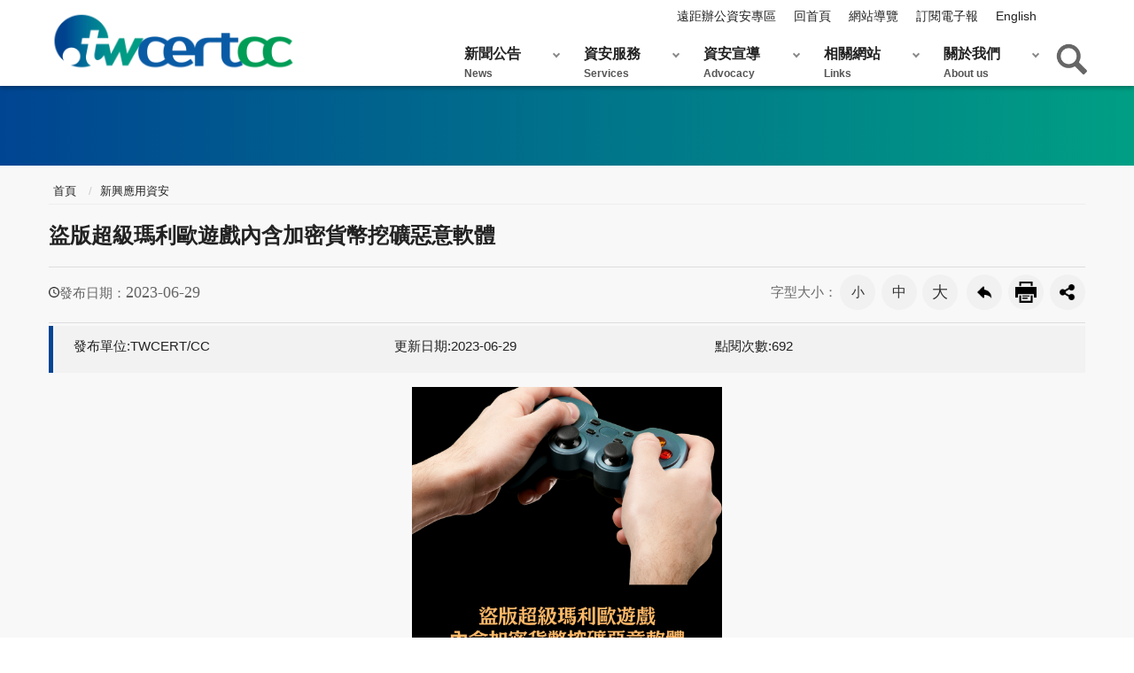

--- FILE ---
content_type: text/html; charset=utf-8
request_url: https://www.twcert.org.tw/newepaper/cp-146-7208-448ee-3.html
body_size: 25057
content:
<!DOCTYPE html><html lang="zh-Hant" class="no-js">
  <head>
    <meta http-equiv="Content-Type" content="text/html; charset=utf-8">
    <meta http-equiv="X-UA-Compatible" content="IE=edge" charset="utf-8">
    <meta name="viewport" content="width=device-width, initial-scale=1"><link title="Dublin Core" href="http://www.gov.tw/schema/dc/" rel="govtwsimpledc.xsd" /><meta name="DC.Title" content="盜版超級瑪利歐遊戲內含加密貨幣挖礦惡意軟體" /><meta name="DC.Subject" content="盜版超級瑪利歐遊戲內含加密貨幣挖礦惡意軟體" /><meta name="DC.Creator" content="台灣電腦網路危機處理暨協調中心" /><meta name="DC.Publisher" content="台灣電腦網路危機處理暨協調中心" /><meta name="DC.Date" content="2023-06-29" /><meta name="DC.Identifier" content="" /><meta name="DC.Type" content="文字" /><meta name="DC.Description" content="資安廠商 Cyble 近日發表資安研究報告，指出該公司旗下的資安研究人員於最近發現一個早在 2" /><meta name="DC.Contributor" content="台灣電腦網路危機處理暨協調中心" /><meta name="DC.Format" content="Text" /><meta name="DC.Relation" content="" /><meta name="DC.Source" content="台灣電腦網路危機處理暨協調中心" /><meta name="DC.Language" content="中文" /><meta name="DC.coverage.t.min" content="2023-06-29" /><meta name="DC.coverage.t.max" content="" /><meta name="DC.Rights" content="台灣電腦網路危機處理暨協調中心" /><meta name="Category.Theme" content="900" /><meta name="Category.Cake" content="E00" /><meta name="Category.Service" content="I00" /><meta name="Keywords" content="盜版超級瑪利歐遊戲內含加密貨幣挖礦惡意軟體" /><title>TWCERT-電子報-新興應用資安-盜版超級瑪利歐遊戲內含加密貨幣挖礦惡意軟體</title><script src="/Styles/Unit003/js/jquery-3.5.1.min.js"></script>
		<!-- HTML5 Shim and Respond.js IE8 support of HTML5 elements and media queries -->
		<!-- WARNING: Respond.js doesn't work if you view the page via file:// -->
		<!--[if lt IE 9]>
			<script src="https://oss.maxcdn.com/libs/html5shiv/3.7.0/html5shiv.js"></script>
			<script src="https://oss.maxcdn.com/libs/respond.js/1.4.2/respond.min.js"></script>
		<![endif]-->
		<link rel="stylesheet" type="text/css" href="/Styles/Unit003/vendor/slick/slick.css">
    <link rel="stylesheet" type="text/css" href="/Styles/Unit003/vendor/slick/slick-theme.css">
    <link rel="stylesheet" type="text/css" href="/Styles/Unit003/css/animate.css">
    <link rel="stylesheet" type="text/css" href="/Styles/Unit003/css/hyui.css">
  </head>
  <body><a class="goCenter" href="#aC" tabindex="1">按 Enter 到主內容區</a><div class="wrapper"><header class="header"><div class="container"><a class="accesskey" href="#aU" id="aU" accesskey="U" tabindex="2" title="TWCERT-電子報">:::</a><nav class="navigation"><ul>
              <li><a href="/tw/lp-142-1.html" title="遠距辦公資安專區">遠距辦公資安專區</a></li>
              <li><a href="/tw/mp-1.html" title="回首頁">回首頁</a></li>
              <li><a href="/tw/sitemap-1.html" title="網站導覽">網站導覽</a></li>
              <li><a href="/tw/sp-epap-subform-1.html" title="訂閱電子報">訂閱電子報</a></li>
              <li><a href="/en/mp-2.html" title="English">English</a></li>
            </ul></nav><h1><a href="/tw/mp-1.html" title="TWCERT-電子報"><img src="/Styles/Unit003/images/logo.png" alt="TWCERT-電子報"></a></h1>
          <div class="search">
            <div class="form_inline" action="sp-search-3.html">
              <div class="form_grp"><label for="Query">Search:</label><input name="Query" id="Query" type="text" placeholder="請輸入文字" accesskey="S"><input name="btnSearch" id="btnSearch" type="submit" value="查詢"></div>
              <div class="btn_grp"><input id="btn_Advanced" name="btn_Advanced" type="submit" value="進階查詢" title="進階查詢(另開新視窗)" onclick="javascript:window.open('https://www.google.com.tw/advanced_search?as_sitesearch=www.twcert.org.tw');" onkeypress="javascript:window.open('https://www.google.com.tw/advanced_search?as_sitesearch=www.twcert.org.tw');"><script>
						$("#btn_Advanced").keypress(function (e) {
							if( e.which == 13) {
								$("#btn_Advanced").click();
							}
						});
					</script></div>
            </div>
            <div class="keywordHot">
              <ul>
                <li><a id="keywordHot_1" href="javascript:search($('#keywordHot_1').text());" title="資安通報">資安通報</a></li>
                <li><a id="keywordHot_2" href="javascript:search($('#keywordHot_2').text());" title="Wannacry">Wannacry</a></li>
                <li><a id="keywordHot_3" href="javascript:search($('#keywordHot_3').text());" title="駭客">駭客</a></li>
                <li><a id="keywordHot_4" href="javascript:search($('#keywordHot_4').text());" title="勒索">勒索</a></li>
                <li><a id="keywordHot_5" href="javascript:search($('#keywordHot_5').text());" title="手機">手機</a></li>
              </ul>
            </div>
          </div><script>
			function search(value){
				window.location.href = "sp-search-3.html?Query=" + encodeURIComponent(value) + "#gsc.tab=0&gsc.q=" + encodeURIComponent(value) + "&gsc.sort=date";
			};
			$(".icon-search").click(function(){
				//alert('run2');
				if($("#Query").val() != ""){
					search($("#Query").val());
				}
			});
			$("#btnSearch").click(function(){
				//alert('run');
				if($("#Query").val() != ""){
					search($("#Query").val());
				}
			});
			$("#Query").keypress(function (e) {
				if( e.which == 13) {
					e.preventDefault();
					$(".icon-search").click();
				}
			});
			$("#qStr").click(function (e) {
				if( $(this).val()=="全站搜尋") {
					$(this).val("");
				}
			});
		</script><noscript>您的瀏覽器不支援JavaScript語法，JavaScript語法並不影響內容的陳述。您可使用按鍵盤上的Ctrl鍵+ (+)鍵放大/(-)鍵縮小來改變字型大小；回到上一頁可使用瀏覽器提供的 Alt+左方向鍵(←) 快速鍵功能；列印可使用瀏覽器提供的(Ctrl+P)功能。您的瀏覽器，不支援script語法，若您的瀏覽器無法支援請點選此超連結 <a title="Sitemap" href="sitemap-3.html">Sitemap</a></noscript><nav class="menu"><ul>
              <li><a href="/tw/np-1-1.html" title="新聞公告">新聞公告<span>News</span></a><ul>
                  <li><a href="/tw/lp-103-1.html" title="公告事項">公告事項</a></li>
                  <li><a href="/tw/lp-104-1.html" title="資安新聞">資安新聞</a></li>
                  <li><a href="/tw/lp-105-1.html" title="資安活動">資安活動</a></li>
                  <li><a href="/tw/lp-106-1.html" title="電子報">電子報</a></li>
                </ul>
              </li>
              <li><a href="/tw/np-7-1.html" title="資安服務">資安服務<span>Services</span></a><ul>
                  <li><a href="/tw/np-107-1.html" title="資安通報">資安通報</a><ul>
                      <li><a href="/tw/sp-geno-guide-1.html" title="一般資安通報">一般資安通報</a></li>
                    </ul>
                  </li>
                  <li><a href="/tw/np-113-1.html" title="資安聯盟">資安聯盟</a><ul>
                      <li><a href="/tw/np-158-1.html" title="資安聯盟簡介">資安聯盟簡介</a></li>
                      <li><a href="/tw/np-114-1.html" title="資安聯盟規章與會員申請(含異動)">資安聯盟規章與會員申請(含異動)</a></li>
                    </ul>
                  </li>
                  <li><a href="/tw/np-131-1.html" title="台灣漏洞揭露平台 (TVN)">台灣漏洞揭露平台 (TVN)</a><ul>
                      <li><a href="/tw/lp-132-1.html" title="TVN (Taiwan Vulnerability Note) 漏洞公告">TVN (Taiwan Vulnerability Note) 漏洞公告</a></li>
                      <li><a href="https://www.twcert.org.tw/tw/cp-103-2924-7b930-1.html" title="漏洞揭露政策">漏洞揭露政策</a></li>
                      <li><a href="https://www.twcert.org.tw/tw/sp-cve-declare-1.html" title="漏洞通報">漏洞通報</a></li>
                    </ul>
                  </li>
                  <li><a target="_blank" href="https://viruscheck.tw" title="惡意檔案檢測服務 (Virus Check)(另開新視窗)">惡意檔案檢測服務 (Virus Check)</a></li>
                  <li><a href="/tw/np-127-1.html" title="網路釣魚通報 (Phishing Check)">網路釣魚通報 (Phishing Check)</a><ul>
                      <li><a href="https://phishingcheck.tw/report" title="網路釣魚通報">網路釣魚通報</a></li>
                    </ul>
                  </li>
                  <li><a href="/tw/np-172-1.html" title="漏洞獵捕計畫 (Bug Bounty)">漏洞獵捕計畫 (Bug Bounty)</a><ul>
                      <li><a href="/tw/np-173-1.html" title="活動總覽">活動總覽</a></li>
                      <li><a href="/tw/np-174-1.html" title="測試標的與獎金">測試標的與獎金</a></li>
                      <li><a href="/tw/np-176-1.html" title="名人堂">名人堂</a></li>
                    </ul>
                  </li>
                </ul>
              </li>
              <li><a href="/tw/np-12-1.html" title="資安宣導">資安宣導<span>Advocacy</span></a><ul>
                  <li><a href="https://antiransom.tw/" title="勒索軟體威脅防護專區">勒索軟體威脅防護專區</a></li>
                  <li><a href="/tw/np-167-1.html" title="軟硬體漏洞警訊">軟硬體漏洞警訊</a><ul>
                      <li><a href="/tw/lp-168-1.html" title="漏洞警示">漏洞警示</a></li>
                      <li><a href="/tw/lp-169-1.html" title="漏洞警訊公告">漏洞警訊公告</a></li>
                    </ul>
                  </li>
                  <li><a href="https://www.twcert.org.tw/tw/lp-142-1.html" title="遠距辦公資安專區">遠距辦公資安專區</a></li>
                  <li><a href="/tw/lp-160-1.html" title="企業資安事件應變處理指南">企業資安事件應變處理指南</a></li>
                  <li><a href="/tw/lp-157-1.html" title="威脅分析報告">威脅分析報告</a></li>
                  <li><a href="/tw/lp-14-1.html" title="資安小知識">資安小知識</a></li>
                  <li><a href="/tw/lp-15-1.html" title="資訊安全宣導">資訊安全宣導</a></li>
                  <li><a href="/tw/lp-17-1.html" title="資安宣導影音">資安宣導影音</a></li>
                  <li><a href="/tw/lp-13-1.html" title="公開文件">公開文件</a></li>
                </ul>
              </li>
              <li><a href="/tw/np-19-1.html" title="相關網站">相關網站<span>Links</span></a><ul>
                  <li><a href="/tw/lp-20-1.html" title="國內資安組織">國內資安組織</a></li>
                  <li><a href="/tw/lp-21-1.html" title="國際資安組織">國際資安組織</a></li>
                  <li><a href="/tw/lp-22-1.html" title="網路資源">網路資源</a></li>
                </ul>
              </li>
              <li><a href="/tw/np-23-1.html" title="關於我們">關於我們<span>About us</span></a><ul>
                  <li><a href="/tw/np-24-1.html" title="中心簡介">中心簡介</a></li>
                  <li><a href="/tw/np-25-1.html" title="活動紀事">活動紀事</a><ul>
                      <li><a href="https://activity.twcert.org.tw/" title="歷年年會活動網站">歷年年會活動網站</a></li>
                      <li><a href="/tw/lp-155-1.html" title="活動花絮">活動花絮</a></li>
                    </ul>
                  </li>
                  <li><a href="/tw/np-26-1.html" title="PGP KEY">PGP KEY</a></li>
                  <li><a href="/tw/np-28-1.html" title="聯絡我們">聯絡我們</a></li>
                  <li><a href="/tw/lp-122-1.html" title="合作夥伴">合作夥伴</a></li>
                </ul>
              </li>
            </ul></nav></div></header><div id="center" class="main innerpage"><a class="accesskey" href="#aC" id="aC" accesskey="C" title="主要內容區">:::</a><div class="innerpage_img"></div><div class="container">
          <div class="breadcrumb">
            <ul>
              <li><a title="首頁" href="/tw/mp-1.html">首頁</a></li>
              <li><a title="新興應用資安" href="np-146-3.html">新興應用資安</a></li>
            </ul>
          </div>
          <h2 class="title">盜版超級瑪利歐遊戲內含加密貨幣挖礦惡意軟體</h2>
          <div class="function_panel">
            <div class="publish_time"><span>發布日期：</span><time>2023-06-29</time></div>
            <div class="font_size"><span>字型大小：</span><ul>
                <li><a href="#" title="小字級" class="small">小</a></li>
                <li><a href="#" title="中字級" class="medium">中</a></li>
                <li><a href="#" title="大字級" class="large">大</a></li>
              </ul>
            </div>
            <div class="function">
              <ul>
                <li class="back"><a href="javascript:history.back()">回上一頁</a></li>
                <li class="print"><a href="javascript:window.print();">友善列印</a></li>
              </ul>
            </div>
            <div class="share"><script>
			function FBShare(link) {
				window.open("http://www.facebook.com/sharer.php?u=" + encodeURIComponent(link) + "&t=" + encodeURIComponent(document.title) ,'FBLIKE',config='height=500,width=500');
			}
			function TwitterShare(link) {
				window.open("https://twitter.com/home?status=" + encodeURIComponent(link) ,'Twitter',config='height=500,width=500');
			}
			function PlurkShare(link) {
				window.open("http://www.plurk.com/?qualifier=shares&status=" + encodeURIComponent(link)  ,'Plurk',config='height=600,width=600');
			}
			function LineShare(link) {
				window.open("http://line.naver.jp/R/msg/text/" + encodeURIComponent(document.title) + " :: " + encodeURIComponent(link) ,'Line',config='height=500,width=500');
			}
			function CpShare(link) {
				window.location.href = link.replace("cp-", "sp-forward-");
			}
		</script><ul>
                <li><a href="javascript:FBShare($(location).attr('href'));" title="Facebook(另開新視窗)"><img src="/Styles/Unit003/images/basic/icon_facebook.png" alt="facebook"></a></li>
                <li><a href="javascript:TwitterShare($(location).attr('href'));" title="Twitter(另開新視窗)"><img src="/Styles/Unit003/images/basic/icon_twitter.png" alt="twitter"></a></li>
                <li><a href="javascript:LineShare($(location).attr('href'));" title="Line(另開新視窗)"><img src="/Styles/Unit003/images/basic/icon_line.png" alt="line"></a></li>
              </ul>
            </div>
          </div><section class="cp"><ul class="info">
              <li>發布單位:TWCERT/CC</li>
              <li>更新日期:2023-06-29</li>
              <li>點閱次數:692</li>
            </ul><img class="float_center" src="/Public/Images/202306/649230629175901ce6.png" alt="盜版超級瑪利歐遊戲內含加密貨幣挖礦惡意軟體 twcertcc"><p>資安廠商 Cyble 近日發表資安研究報告，指出該公司旗下的資安研究人員於最近發現一個早在 2003 年就推出的知名老遊戲 Super Mario 3：Mario Forever，近來遭到駭侵者在其安裝程式中植入後門惡意軟體，用於駭侵攻擊之用。<br />
<br />
Super Mario 3：Mario Forever 雖然早在 2003 年就在 Windows 平台上推出，但該遊戲的開發廠商 Buziol Games 最近將這個遊戲翻新，推出了新版本，更新遊戲畫面和音效，因此又引發一股熱潮。<br />
<br />
Cyble 的資安研究人員指出，駭侵者在多個遊戲相關討論區、社群平台中的社團或各式網路廣告「推廣」這個含有惡意軟體的遊戲，以吸引玩家安裝遊玩。<br />
<br />
由 Cyble 資安研究人員截獲的惡意版本 Super Mario 3：Mario Forever，是內含 3 個可執行檔的壓縮檔；除了主程式 super-mario-forever-v720e.exe 是沒有問題的遊戲檔案之外，另兩個分別名為 java.exe 和 atom.exe 的檔案，都含有惡意程式碼。<br />
<br />
其中 java.exe 內含的是專門用來挖掘 Monero 加密貨幣的 XMR 惡意軟體；而 atom.exe 則內含一個名為 SupremeBot 的惡意軟體，除了會自我隱藏外，還會從控制伺服器中下載額外的惡意軟體 Umbral Stealer。<br />
<br />
Umbral Stealer 是自 2023 年 4 月起出現在 GitHub 上的開源 C# 資訊竊取惡意軟體，會竊取受害電腦中瀏覽器內儲存的密碼、cookie、工作階段 token、加密貨幣錢包、Discord、Minecraft、Roblox、Telegram 等熱門網站與遊戲的登入認證 token。<br />
<br />
建議遊戲愛好者應避免從不明管道下載安裝任何遊戲軟體，對於以「破解版」、「免費暢玩」、「註冊機」為號召的程式更需提高警覺。</p></section><div class="web_link">
            <h3>相關連結</h3>
            <ol>
              <li><a target="_blank" title="Trojanized Super Mario Game Installer Spreads SupremeBot Malware(另開新視窗)" href="https://blog.cyble.com/2023/06/23/trojanized-super-mario-game-installer-spreads-supremebot-malware/">Trojanized Super Mario Game Installer Spreads SupremeBot Malware</a></li>
              <li><a target="_blank" title="Trojanized Super Mario game used to install Windows malware(另開新視窗)" href="https://www.bleepingcomputer.com/news/security/trojanized-super-mario-game-used-to-install-windows-malware/">Trojanized Super Mario game used to install Windows malware</a></li>
            </ol>
          </div>
        </div>
      </div><footer><section class="fatfooter"><div class="container"><button type="button" name="展開/OPEN" class="btn btn-fatfooter close">展開/OPEN</button><nav><ul>
                <li><a href="/tw/np-1-1.html" title="新聞公告">新聞公告<span>News</span></a><ul>
                    <li><a href="/tw/lp-103-1.html" title="公告事項">公告事項</a></li>
                    <li><a href="/tw/lp-104-1.html" title="資安新聞">資安新聞</a></li>
                    <li><a href="/tw/lp-105-1.html" title="資安活動">資安活動</a></li>
                    <li><a href="/tw/lp-106-1.html" title="電子報">電子報</a></li>
                  </ul>
                </li>
                <li><a href="/tw/np-7-1.html" title="資安服務">資安服務<span>Services</span></a><ul>
                    <li><a href="/tw/np-107-1.html" title="資安通報">資安通報</a></li>
                    <li><a href="/tw/np-113-1.html" title="資安聯盟">資安聯盟</a></li>
                    <li><a href="/tw/np-131-1.html" title="台灣漏洞揭露平台 (TVN)">台灣漏洞揭露平台 (TVN)</a></li>
                    <li><a target="_blank" href="https://viruscheck.tw" title="惡意檔案檢測服務 (Virus Check)">惡意檔案檢測服務 (Virus Check)</a></li>
                    <li><a href="/tw/np-127-1.html" title="網路釣魚通報 (Phishing Check)">網路釣魚通報 (Phishing Check)</a></li>
                  </ul>
                </li>
                <li><a href="/tw/np-12-1.html" title="資安宣導">資安宣導<span>Advocacy</span></a><ul>
                    <li><a href="https://antiransom.tw/" title="勒索軟體威脅防護專區">勒索軟體威脅防護專區</a></li>
                    <li><a href="/tw/np-167-1.html" title="軟硬體漏洞警訊">軟硬體漏洞警訊</a></li>
                    <li><a href="https://www.twcert.org.tw/tw/lp-142-1.html" title="遠距辦公資安專區">遠距辦公資安專區</a></li>
                    <li><a href="/tw/lp-160-1.html" title="企業資安事件應變處理指南">企業資安事件應變處理指南</a></li>
                    <li><a href="/tw/lp-157-1.html" title="威脅分析報告">威脅分析報告</a></li>
                    <li><a href="/tw/lp-14-1.html" title="資安小知識">資安小知識</a></li>
                    <li><a href="/tw/lp-15-1.html" title="資訊安全宣導">資訊安全宣導</a></li>
                    <li><a href="/tw/lp-17-1.html" title="資安宣導影音">資安宣導影音</a></li>
                    <li><a href="/tw/lp-13-1.html" title="公開文件">公開文件</a></li>
                  </ul>
                </li>
                <li><a href="/tw/np-19-1.html" title="相關網站">相關網站<span>Links</span></a><ul>
                    <li><a href="/tw/lp-20-1.html" title="國內資安組織">國內資安組織</a></li>
                    <li><a href="/tw/lp-21-1.html" title="國際資安組織">國際資安組織</a></li>
                    <li><a href="/tw/lp-22-1.html" title="網路資源">網路資源</a></li>
                  </ul>
                </li>
                <li><a href="/tw/np-23-1.html" title="關於我們">關於我們<span>About us</span></a><ul>
                    <li><a href="/tw/np-24-1.html" title="中心簡介">中心簡介</a></li>
                    <li><a href="/tw/np-25-1.html" title="活動紀事">活動紀事</a></li>
                    <li><a href="/tw/np-26-1.html" title="PGP KEY">PGP KEY</a></li>
                    <li><a href="/tw/np-28-1.html" title="聯絡我們">聯絡我們</a></li>
                    <li><a href="/tw/lp-122-1.html" title="合作夥伴">合作夥伴</a></li>
                  </ul>
                </li>
              </ul></nav></div></section><div class="container"><div><img alt="" src="/Styles/Unit001/images/icon_mail.png"><div>E-mail</div><ul>	<li>TWCERT/CC服務信箱：<br>cert_service(at)cert.org.tw</li>	<li>企業資安事件通報信箱：<br>int_report(at)cert.org.tw</li>	<li>CVE通報信箱：<br>cve(at)cert.org.tw</li></ul></div><div><img alt="" src="/Styles/Unit001/images/icon_key.png"><div>PGP KEY</div><ul>	<li>TWCERT/CC PGP Public Key</li>	<li>Key ID : 0x1E9D1F1B</li></ul></div><hr>
          <div class="footer_info">
            <ul class="footer_share">
              <li><a target="_blank" href="https://www.facebook.com/twcertcc/" title="Facebook(另開新視窗)"><img class="cover" src="/Public/Images/201903/6321903281337d7bcc_t.png" alt="icon_facebook"></a></li>
              <li><a target="_blank" href="https://www.youtube.com/channel/UCciZUJ_GR_LqXdQzdRV3dGw/videos?disable_polymer=1" title="Youtube(另開新視窗)"><img class="cover" src="/Public/Images/201903/92919032813395651b_t.png" alt="icon_youtube"></a></li>
              <li><a target="_blank" href="https://www.instagram.com/twcertcc/" title="Instagram(另開新視窗)"><img class="cover" src="/Public/Images/201903/351190328134087f39_t.png" alt="icon_instagram"></a></li>
              <li><a href="/newepaper/cp-40-2835-507dc-3.html" title="RSS訂閱說明"><img class="cover" src="/Public/Images/201907/71119071217056d661_t.png" alt="rss"></a></li>
            </ul>
            <ul class="footer_link">
              <li><a href="/newepaper/cp-39-471-d52f1-3.html" title="隱私權及安全政策">隱私權及安全政策</a></li>
              <li><a href="/newepaper/cp-39-470-19dcd-3.html" title="使用說明">使用說明</a></li>
            </ul><p class="Copyright">Copyright © TWCERT/CC 台灣電腦網路危機處理暨協調中心 1998-2025</p><p>最佳瀏覽解析度為1024x768以上<br> </p><p style="text-align: right;"> </p><span class="update">更新日期：<em>2026-01-29</em></span><span class="counter">累計瀏覽人次：<em>4994479</em></span></div>
          <div class="footer_icon"><a href="/tw/mp-1.html"><img class="cover" alt="" src="/Public/Images/201903/1381903221505fd5de_t.png">TWCERT/CC台灣電腦網路危機處理暨協調中心</a><a target="_blank" href="https://accessibility.moda.gov.tw/Applications/Detail?category=20230330092023" title="無障礙標章(另開新視窗)"><img class="cover" src="/Public/Images/202004/13920042114520218f_t.png" alt="通過AA無障礙網頁檢測"></a><a href="/newepaper/cp-41-6626-3e3f1-3.html"><img class="cover" alt="" src="/Public/Images/202210/7252210201413f73e7_t.PNG">TLP</a></div>
        </div></footer></div><a href="#aU" class="scrollToTop" title="回頁首">回頁首</a><script src="/Styles/Unit003/vendor/jquery.easing.min.js"></script><script src="/Styles/Unit003/vendor/slick/slick.js"></script><script src="/Styles/Unit003/vendor/slick/slick-lightbox.js"></script><script src="/Styles/Unit003/vendor/lazyload/lazyload.min.js"></script><script src="/Styles/Unit003/js/hyui.js"></script><script src="/Styles/Unit003/js/customize.js"></script><script src="/Styles/Unit003/vendor/wow/wow.min.js"></script><script>
			new WOW().init();
		</script></body>
</html>

--- FILE ---
content_type: application/javascript
request_url: https://www.twcert.org.tw/Styles/Unit003/js/hyui.js
body_size: 29611
content:
$(function() {
    /*-----------------------------------*/
    ///////////// fix iOS bug /////////////
    /*-----------------------------------*/
    document.documentElement.addEventListener('gesturestart', function(event) {
        event.preventDefault();
    }, false);
    /*-----------------------------------*/
    ///////////////// 變數 ////////////////
    /*-----------------------------------*/
    var _window = $(window),
        ww = _window.outerWidth(),
        wh = _window.height(),
        _body = $('body'),
        wwNormal = 1400,
        wwMedium = 992,
        wwSmall = 768,
        wwxs = 576;
    /*-----------------------------------*/
    //////////// nojs 先移除////////////////
    /*-----------------------------------*/
    $('html').removeClass('no-js');
    /*-----------------------------------*/
    //////////// nav如果有兩個選單///////////
    /*-----------------------------------*/
    var _navLength = $('.navigation ul').length;
    if (_navLength > 1) {
        $('.navigation ul:nth-child(1)').addClass('left_nav');
    }
    $('.navigation').has('.language').addClass('have_language');
    /*-----------------------------------*/
    /////// header選單 tab及 fix設定////////
    /*-----------------------------------*/
    var _menu = $('.menu');
    _menu.find('li').has('ul').addClass('hasChild');
    var liHasChild = _menu.find('li.hasChild'),
        liHasChild_level1 = $('.menu ul').children('li.hasChild');
    liHasChild_level2 = $('.menu ul ul').children('li.hasChild');
    liHasChild_level3 = $('.menu ul ul ul').children('li.hasChild');
    subMenuWidth = liHasChild.first().children('ul').outerWidth();
    /*-----------------------------------*/
    ////////////// 行動版選單切換////////////
    /*-----------------------------------*/
    _body.prepend('<aside class="sidebar"><div class="m_area"><button type="button" class="sidebarClose">關閉</button></div><div class="menu_overlay"></div></aside>');
    $('header .container').prepend('<button type="button" class="sidebarCtrl">側欄選單</button>');
    $('header .container').append('<button type="button" class="searchCtrl">查詢</button>');
    var menu_status = false;
    var _sidebar = $('.sidebar'),
        _search = $('.search'),
        _nav = $('.navigation'),
        _sidebarClose = $('.sidebarClose'),
        _sidebarCtrl = $('.sidebarCtrl'),
        _overlay = $('.menu_overlay');
    _mArea = $('.m_area');
    _sidebarCtrl.append('<span></span><span></span><span></span>');
    var search_mode = false;
    // 打開選單 function
    function showSidebar() {
        _sidebar.show();
        _mArea.show();
        _mArea.animate({
            'margin-left': 0
        }, 400, 'easeOutQuint');
        _body.addClass('noscroll');
        _overlay.fadeIn();
        $('.m_search').hide();
        search_mode = false;
    }
    // 縮合選單 function
    function hideSidebar() {
        _mArea.animate({ 'margin-left': _mArea.width() * -1 + 'px' }, 500, 'easeOutQuint', function() {
            _sidebar.fadeOut(200);
            _mArea.hide();
        });
        _body.removeClass('noscroll');
        _overlay.fadeOut();
        liHasChild.children('ul').hide();
    }
    // 打開選單動作
    _sidebarCtrl.click(function(e) {
        showSidebar();
        e.preventDefault();
    });
    // 關閉動作
    _overlay.add(_sidebarClose).off().click(function() {
        hideSidebar();
    });
    _overlay.off("mouseenter");
    // 無障礙tab設定
    liHasChild.keyup(function() {
        $(this).children('ul').fadeIn();
        $(this).siblings().focus(function() {
            $(this).hide();
        });
    });
    _menu.find('li').keyup(function() {
        $(this).siblings().children('ul').hide();
    });
    _menu.find('li:last>a').focusout(function() {
        _menu.find('li ul').hide();
    });
    // 切換PC/Mobile 選單
    function mobileMenu() {
        ww = _window.outerWidth();
        if (ww < wwSmall) {
            /*-----------------------------------*/
            /////////////// 手機版設定 /////////////
            /*-----------------------------------*/
            menu_status = false;
            _sidebar.hide();
            _overlay.hide();
            _nav.prependTo(_mArea);
            _menu.prependTo(_mArea);
            _search.prependTo(_body);
            _search.addClass('m_search');
            _mArea.css({
                'margin-left': _mArea.width() * -1 + 'px'
            });
            liHasChild_level1.on({
                mouseenter: function() {
                    $(this).children('ul').stop(true, true).slideDown('600', 'easeOutQuint');
                },
                mouseleave: function() {
                    $(this).parent().siblings('ul').hide();
                    $(this).children('ul').stop(true, true).slideUp('600', 'easeOutQuint');
                }
            });
            // 副選單點出
            liHasChild.off().on('mouseenter,mouseleave');
            liHasChild.on('touchstart', function() {
                $(this).off('mouseenter,mouseleave');
            });
            // 第一層選單
            liHasChild_level1.off().on('click', function(e) {
                $(this).siblings('li').find('ul').stop(true, true).slideUp('600', 'easeOutQuint');
                $(this).children('ul').stop(true, true).slideDown('600', 'easeOutQuint');
            });
            // 第二層選單
            liHasChild_level2.off().on('click', function(e) {
                $(this).siblings('li').children('ul').stop(true, true).slideUp('600', 'easeOutQuint');
                $(this).children('ul').stop(true, true).slideDown('600', 'easeOutQuint');
            });
            // 第三層選單
            liHasChild_level3.off().on('click', function(e) {
                e.preventDefault();
            });
            //手機版第第一層點了不會進入內頁，拿掉第一層的連結無作用
            liHasChild.children('a').off().on('click', function(e) {
                e.preventDefault();
            });
            _body.off('touchmove');
            $('.m_search').hide();
            $('.language').find('ul').hide();
        } else {
            /*-----------------------------------*/
            /////////////// PC版設定 /////////////
            /*-----------------------------------*/
            hideSidebar();
            _body.removeClass('noscroll');
            _nav.prependTo('.header .container');
            _menu.appendTo('.header .container');
            _search.removeClass('m_search');
            _search.hide();
            $('.searchCtrl').appendTo('.header .container');
            _search.appendTo('.header .container');
            search_mode = false;
            $('.language').find('ul').hide();
            // 副選單滑出
            liHasChild.on({
                mouseenter: function() {
                    $(this).children('ul').stop(true, false).fadeIn();
                },
                mouseleave: function() {
                    $(this).parent().siblings('ul').hide();
                    $(this).children('ul').stop(true, false).fadeOut();
                }
            });
            liHasChild.off('click');
            // 如果點在外面
            $(document).on('touchend click', function(e) {
                var target = e.target;
                if (!$(target).is('.menu li a')) {
                    $('.menu').find('li ul').hide();
                }
            });
        }
    }
    //設定resize 計時器
    var resizeTimer;
    _window.bind("load resize", function(event) {
        search_mode = false;
        if (!search_mode) {
            clearTimeout(resizeTimer);
            resizeTimer = setTimeout(function() {
                search_mode = false;
                mobileMenu();
            }, 50);
        }
    });
    mobileMenu();
    // 行動版查詢
    var _searchCtrl = $('.searchCtrl');
    $('.search').hide();
    _menu.hover(function() {
        $('.search').hide();
        search_mode = false;
    });

    function searchFuction() {
        if (!search_mode) {
            $('.search').stop(true, false).fadeToggle('400', 'easeOutQuint');
            $('.search').find('input[type="text"]').focus();
            search_mode = true;
        } else {
            $('.search').hide();
            search_mode = false;
        }
    }
    // _searchCtrl.off().click(searchFuction);
    _searchCtrl.off().click(function() {
        if (!search_mode) {
            $('.search').stop(true, false).fadeToggle('400', 'easeOutQuint');
            search_mode = true;
        } else {
            $('.search').hide();
            search_mode = false;
        }
    });
    _search.find('.keywordHot li:last-child a').focusout(function(event) {
        $('.search').hide();
        search_mode = false;
    });
    // 如果點在外面
    $('.main').off().on('click touchend', function(e) {
        $('.search').hide();
        search_mode = false;
    });
    // 固定版頭
    var hh = $('.header').outerHeight(true),
        menuH = _menu.outerHeight(true);
    $(window).bind("load scroll resize", function(e) {
        ww = _window.outerWidth();
        if (ww >= wwSmall && $(this).scrollTop() > hh - menuH) {
            hh = $('.header').outerHeight(true);
            menuH = _menu.outerHeight(true);
            $('.header').addClass('fixed');
            $('.header').css('margin-top', menuH - hh);
            $('.main').css('margin-top', hh);
        } else {
            $('.header').removeClass('fixed');
            $('.header').css('margin-top', 0);
            $('.main').css('margin-top', 0);
        }
    });
    /*-----------------------------------*/
    //////////// notice訊息區塊 ////////////
    /*-----------------------------------*/
    $('[class*="notice"] a.close').click(function(e) {
        $(this).parent('[class*="notice"]').hide();
        e.preventDefault();
    });
    /*-----------------------------------*/
    //////////// Accordion設定 ////////////
    /*-----------------------------------*/
    $('.accordion').each(function() {
        $(this).find('.accordion-content').hide();
        var _accordionItem = $(this).children('ul').children('li').children('a');
        _accordionItem.each(function() {
            function accordion(e) {
                $(this).parent('li').siblings().children('a').removeClass('active');
                $(this).toggleClass('active');
                $(this).parent('li').siblings().children('.accordion-content').slideUp();
                $(this).next('.accordion-content').slideToggle();
                e.preventDefault();
            }
            $(this).click(accordion);
            $(this).keyup(accordion);
        });
    });
    /*-----------------------------------*/
    /////////////fatfooter開關/////////////
    /*-----------------------------------*/
    $('.fatfooter nav ul ul').hide();
    $('.btn-fatfooter').html("展開/OPEN");
    $('.btn-fatfooter').attr('name', '展開選單/OPEN');
    $('.btn-fatfooter').click(function(e) {
        $(this).parent('.container').find('nav>ul>li>ul').stop(true, true).slideToggle(function() {
            if ($(this).is(':visible')) {
                $('.btn-fatfooter').html("收合/CLOSE");
                $('.btn-fatfooter').attr('name', '收合選單/CLOSE');
            } else {
                $('.btn-fatfooter').html("展開/OPEN");
                $('.btn-fatfooter').attr('name', '展開選單/OPEN');
            }
        });
        $(this).stop(true, true).toggleClass('close');
    });
    /*-----------------------------------*/
    ////////img objectfix cover////////////
    /*-----------------------------------*/
    // function imgResize() {
    //     $('.imgOuter').each(function(index, el) {
    //         var _imgContainer = $(this),
    //             cWidth = _imgContainer.width(),
    //             cHeight = _imgContainer.height(),
    //             ratioC = cWidth / cHeight,
    //             _img = _imgContainer.find('img');
    //         var iWidth = $(this).find('img').width(),
    //             iHeight = $(this).find('img').height(),
    //             ratioImg = iWidth / iHeight,
    //             scaleRatio;
    //         if (ratioC > ratioImg) {
    //             scaleRatio = cWidth / iWidth;
    //             _img.width(cWidth).height(iHeight * scaleRatio).css('top', -.5 * (iHeight * scaleRatio - cHeight));
    //         } else {
    //             scaleRatio = cHeight / iHeight;
    //             _img.height(cHeight).width(iWidth * scaleRatio).css('left', -.5 * (iWidth * scaleRatio - cWidth));
    //         }
    //         $(this).find('img').removeClass('img-responsive');
    //     });
    // }
    // $(window).bind('resize load', function(e) {
    //     imgResize();
    // });
    // imgResize();
    /*-----------------------------------*/
    //////////////相簿縮圖+燈箱//////////////
    /*-----------------------------------*/
    //縮圖，same as thumbnail模組
    function imgResize() {
        $('.imgOuter').each(function(index, el) {
            var _imgContainer = $(this),
                cWidth = _imgContainer.width(),
                cHeight = _imgContainer.height(),
                ratioC = cWidth / cHeight,
                _img = _imgContainer.find('img');
            var iWidth = $(this).find('img').width(),
                iHeight = $(this).find('img').height(),
                ratioImg = iWidth / iHeight,
                scaleRatio;
            if (ratioC > ratioImg) {
                scaleRatio = cWidth / iWidth;
                _img.width(cWidth).height(iHeight * scaleRatio).css('top', -.5 * (iHeight * scaleRatio - cHeight));
            } else {
                scaleRatio = cHeight / iHeight;
                _img.height(cHeight).width(iWidth * scaleRatio).css('left', -.5 * (iWidth * scaleRatio - cWidth));
            }
            $(this).find('img').removeClass('img-responsive');
        });
    }
    $(window).bind('resize load', function(e) {
        imgResize();
    });
    imgResize();
    //相簿JQ設定
    var lightbox_Status = false;
    $('.gallery').append('<div class="lightbox"><a href="#" class="light_close">關閉</a><a href="#" class="light_prev">上一張</a><a href="#" class="light_next">下一張</a><img src="" alt=""><div class="galler_overlay"></div></div>')
    $('.gallery .lightbox').hide(); // lightbox先隱藏
    $('.light_close').click(function(event) {
        $('.gallery .lightbox').hide(); // 如果點到close，lightbox隱藏
        _body.removeClass('noscroll');
        $('.gallery .lightbox .caption').html('');
        lightbox_Status = false;
    });
    $('.gallery .lightbox .galler_overlay').click(function(event) {
        $('.gallery .lightbox').hide(); // 如果點到overlay，lightbox隱藏
        _body.removeClass('noscroll');
        $('.gallery .lightbox .caption').html('');
        lightbox_Status = false;
    });
    var PIC_SRC = $('.gallery .lightbox img').attr('src');
    // var THUMB_PIC = $(this).attr('src');
    var PIC_INDEX = 0;
    $('.gallery a').click(function(e) {
        e.preventDefault();
        lightbox_Status = true;
    });
    $('.gallery .thumbnail img').each(function(index) {
        $(this).click(function(e) {
            var THUMB_H3 = $(this).attr('alt');
            _body.addClass('noscroll');
            $('.gallery .lightbox').append('<div class="caption">' + THUMB_H3 + '<div>');
            THUMB_PIC = $(this).attr('src');
            $('.gallery .lightbox img').attr('src', THUMB_PIC);
            $('.gallery .lightbox').fadeIn();
            $('.gallery .lightbox .galler_overlay').fadeIn();
            PIC_INDEX = index;
            e.preventDefault();
        });
    });
    //計算當頁縮圖數量
    var PIC_NUM = $('.gallery .thumbnail').length;
    // 下一張 function
    function NEXT_MOV() {
        //pic_index+1 如果小於 圖片數量
        if ((PIC_INDEX + 1) < PIC_NUM) {
            //PIC_INDEX = (PIC_INDEX + 1) % PIC_NUM;//取餘數
            PIC_INDEX++; //pic_index ++
            //if(PIC_INDEX >= PIC_NUM){PIC_INDEX=0;}
        } else {
            PIC_INDEX = 0 //如果等於或大於圖片數量 pic_index =0 ，跳到第一張
        }
        THUMB_PIC = $('.gallery .thumbnail img').eq(PIC_INDEX).attr('src');
        THUMB_H3 = $('.gallery .thumbnail img').eq(PIC_INDEX).attr('alt');
        $('.gallery .lightbox .caption').html(THUMB_H3);
        $('.gallery .lightbox img').hide();
        $('.gallery .lightbox img').fadeIn();
        $('.gallery .lightbox img').attr('src', THUMB_PIC);
        //放入燈箱 img src
    }
    $('.gallery .light_next').click(function(e) {
        NEXT_MOV();
        e.preventDefault();
    });
    // 上一張 function
    function PREV_MOV() {
        if ((PIC_INDEX + 1) > 1) { //pic_index+1  如果大於 1
            //PIC_INDEX = (PIC_INDEX + 1) % PIC_NUM;//取餘數
            PIC_INDEX--; //pic_index --
            //if(PIC_INDEX >= PIC_NUM){PIC_INDEX=0;}
        } else {
            PIC_INDEX = PIC_NUM - 1; //如果等於或小於圖片數量 pic_index =圖片數量-1 ，跳到最後一張
        }
        //取縮圖 img src
        THUMB_PIC = $('.gallery .thumbnail img').eq(PIC_INDEX).attr('src');
        THUMB_H3 = $('.gallery .thumbnail img').eq(PIC_INDEX).attr('alt');
        $('.gallery .lightbox .caption').html(THUMB_H3);
        $('.gallery .lightbox img').hide();
        $('.gallery .lightbox img').fadeIn();
        $('.gallery .lightbox img').attr('src', THUMB_PIC);
        //放入燈箱 img src
    }
    $('.gallery .light_prev').click(function(e) {
        PREV_MOV();
        e.preventDefault();
    });
    //左右按鍵移動
    if (lightbox_Status = true) {
        _body.keydown(function(e) {
            if (e.keyCode == 37) {
                PREV_MOV();
            } else if (e.keyCode == 39) {
                NEXT_MOV();
            } else if (e.keyCode == 27) {
                $('.gallery .lightbox').hide();
                $('body').removeClass('noscroll');
            }
        });
    }
    /*-----------------------------------*/
    ////////////////多組Tab////////////////
    /*-----------------------------------*/
    var resizeTimer1;
    _window.resize(function() {
        clearTimeout(resizeTimer1);
        resizeTimer1 = setTimeout(function() {
            ww = _window.outerWidth();
            tabSet();
        }, 50);
    });

    function tabSet() {
        $('.tabs').each(function() {
            var _tab = $(this),
                _tabItem = _tab.find('.tabItem'),
                _tabItemA = _tabItem.children('a'),
                _tabContent = _tab.find('.tabContent'),
                tabwidth = _tab.width(),
                tabItemHeight = _tabItem.outerHeight(),
                tabContentHeight = _tab.find('.active').next().innerHeight(),
                tiGap = 0,
                tabItemLength = _tabItem.length,
                tabItemWidth;
            _tab.find('.active').next('.tabContent').show();
            if (ww >= wwSmall) {
                _tabContent.css('top', tabItemHeight);
                _tab.height(tabContentHeight + tabItemHeight);
                tabItemWidth = (tabwidth - (tabItemLength - 1) * tiGap) / tabItemLength;
                _tabItem.width(tabItemWidth).css('margin-left', tiGap);
                _tabItem.first().css('margin-left', 0);
                _tabItem.last().css({ 'position': 'absolute', 'top': 0, 'right': 0 }).width(tabItemWidth);
            } else {
                _tab.css('height', 'auto');
                _tabItem.width(tabwidth);
                _tabItem.css('margin-left', 0).last().css('position', 'relative');
            }
            _tabItemA.focus(tabs);
            _tabItemA.click(tabs);

            function tabs(e) {
                var _tabItemNow = $(this).parent(),
                    tvp = _tab.offset().top,
                    tabIndex = _tabItemNow.index() / 2,
                    scollDistance = tvp + tabItemHeight * tabIndex - hh;
                _tabItem.removeClass('active');
                _tabItemNow.addClass('active');
                if (ww <= wwSmall) {
                    _tabItem.not('.active').next().slideUp();
                    _tabItemNow.next().slideDown();
                    $("html,body").stop(true, false).animate({ scrollTop: scollDistance });
                } else {
                    _tabItem.not('.active').next().hide();
                    _tabItemNow.next().show();
                    tabContentHeight = _tabItemNow.next().innerHeight();
                    _tab.height(tabContentHeight + tabItemHeight);
                }
                e.preventDefault();
            }
        });
    }
    $('.tabs>.tabItem:first-child>a').trigger('click');
    tabSet();
    /*-----------------------------------*/
    ///////////////置頂go to top////////////
    /*-----------------------------------*/
    $(window).bind('scroll', function() {
        if ($(this).scrollTop() > 200) {
            $('.scrollToTop').fadeIn();
        } else {
            $('.scrollToTop').fadeOut();
        }
    });
    /*-----------------------------------*/
    /////click event to scroll to top//////
    /*-----------------------------------*/
    $('.scrollToTop').click(function(e) {
        $('html, body').animate({ scrollTop: 0 }, 400, 'easeOutQuint');
        e.preventDefault();
    });
    $('.scrollToTop').keydown(function(e) {
        _body.find('a:first').focus();
        e.preventDefault();
    });
    /*--------------------------------------------------------*/
    /////設定img 在IE9+ SAFARI FIREFOX CHROME 可以object-fit/////
    /*--------------------------------------------------------*/
    var userAgent, ieReg, ie;
    userAgent = window.navigator.userAgent;
    ieReg = /msie|Trident.*rv[ :]*11\./gi;
    ie = ieReg.test(userAgent);
    if (ie) {
        $(".img-container").each(function() {
            var imgUrl = $(this).children('img').attr('src');
            var $container = $(this);
            $container.has('.none').addClass('ie-object-none');
            $container.has('.none').css('backgroundImage', 'url(' + imgUrl + ')');
            $container.has('.cover').addClass('ie-object-cover');
            $container.has('.cover').css('backgroundImage', 'url(' + imgUrl + ')');
            $container.has('.fill').addClass('ie-object-fill');
            $container.has('.fill').css('backgroundImage', 'url(' + imgUrl + ')');
            $container.has('.contain').addClass('ie-object-contain');
            $container.has('.contain').css('backgroundImage', 'url(' + imgUrl + ')');
        });
    }
    /*-----------------------------*/
    /////form表單 placeholder隱藏/////
    /*-----------------------------*/
    $('input,textarea').focus(function() {
        $(this).removeAttr('placeholder');
    });
    /*------------------------------------*/
    /////form表單 單個檔案上傳+多個檔案上傳/////
    /*------------------------------------*/
    $(document).on('change', '.check_file', function() {
        var names = [];
        var length = $(this).get(0).files.length;
        for (var i = 0; i < $(this).get(0).files.length; ++i) {
            names.push($(this).get(0).files[i].name);
        }
        // $('input[name=file]').val(names);
        if (length > 2) {
            var fileName = names.join(', ');
            $(this).closest('.upload_grp').find('.upload_file').attr("value", length + " files selected");
        } else {
            $(this).closest('.upload_grp').find('.upload_file').attr("value", names);
        }
    });
    // /*------------------------------------*/
    // /////cp table 加上響應式table wrapper/////
    // /*------------------------------------*/
    // $('.cp table').each(function(index, el) {
    //     //判斷沒有table_list
    //     if ($(this).parents('.table_list').length == 0) {
    //         $(this).wrap('<div class="table_wrapper"></div>')
    //     }
    // });
    /*------------------------------------*/
    //////////分享按鈕 share dropdwon////////
    /*------------------------------------*/
    $('.function_panel .share').children('ul').hide();
    $('.function_panel .share').prepend('<a href="#" class="shareButton">分享按鈕</a>');
    var _shareButton = $('.shareButton');
    _shareButton.off().click(function(e) {
        $(this).siblings('ul').stop(true, true).slideToggle();
        e.preventDefault();
    });
    _shareButton.keyup(function(event) {
        $(this).siblings('ul').stop(true, true).slideDown();
    });
    $('.function_panel .share').find('li:last>a').focusout(function(event) {
        $(this).parent().parent('ul').hide();
    });
    // 點外面關閉share
    $(document).on('touchend click', function(e) {
        var container = $(".function_panel .share");
        if (!container.is(e.target) && container.has(e.target).length === 0) {
            $('.share ul').hide();
        }
    });
    /*------------------------------------*/
    /////////////字型大小 font-size//////////
    /*------------------------------------*/
    $('.font_size').find('.medium').addClass('active');
    $('.font_size').find('.small').click(function(e) {
        $(this).parent('li').siblings('li').find('a').removeClass('active');
        $('.main').removeClass('large_size').addClass('small_size');
        $(this).addClass('active');
        e.preventDefault();
    });
    $('.font_size').find('.medium').click(function(e) {
        $(this).parent('li').siblings('li').find('a').removeClass('active');
        $('.main').removeClass('large_size small_size');
        $(this).addClass('active');
        e.preventDefault();
    });
    $('.font_size').find('.large').click(function(e) {
        $(this).parent('li').siblings('li').find('a').removeClass('active');
        $('.main').removeClass('small_size').addClass('large_size');
        $(this).addClass('active');
        e.preventDefault();
    });
    /*-----------------------------------*/
    /////////// category active  //////////
    /*-----------------------------------*/
    $('.category').find('a').off().click(function(event) {
        $(this).parent('li').siblings().find('a').removeClass('active');
        $(this).addClass('active');
    });
    /*-----------------------------------*/
    /////////// 無障礙快捷鍵盤組合  //////////
    /*-----------------------------------*/
    $(document).on('keydown', function(e) {
        // alt+S 查詢
        if (e.altKey && e.keyCode == 83) {
            $('html, body').animate({ scrollTop: 0 }, 200, 'easeOutExpo');
            $('.search').show();
            $('.search').find('input[type="text"]').focus();
        }
        // alt+U header
        if (e.altKey && e.keyCode == 85) {
            $('html, body').animate({ scrollTop: 0 }, 200, 'easeOutExpo');
            $('header').find('.accesskey').focus();
        }
        // alt+C 主要內容區
        if (e.altKey && e.keyCode == 67) {
            $('html, body').stop(true, true).animate({ scrollTop: $('.main').find('.accesskey').offset().top-60}, 800, 'easeOutExpo');
            $('.main').find('.accesskey').focus();
        }
        // alt+Z footer
        if (e.altKey && e.keyCode == 90) {
            $('html, body').stop(true, true).animate({ scrollTop: $('footer').find('.accesskey').offset().top }, 800, 'easeOutExpo');
            $('footer').find('.accesskey').focus();
        }
        if (e.keyCode == 27) {
            _search.hide();
            search_mode = false;
        }
    });
    /*------------------------------------*/
    /////gotoCenter on focus跳到 content/////
    /*------------------------------------*/
    $('a.goCenter').keydown(function(e) {
        if (e.which == 13) {
            $('#aC').focus();
            $('html, body').stop(true, true).animate({ scrollTop: $('.main').find('.accesskey').offset().top }, 800, 'easeOutExpo');
        }
    });
    /*-----------------------------------*/
    //////// 語言模組 無障礙遊走設定  ////////
    /*-----------------------------------*/
    $('.language').find('ul').hide();
    var openLang = $('.language').children('a');
    openLang.off().click(function(e) {
        $(this).next('ul').stop(true, true).slideToggle();
        e.preventDefault();
    });
    openLang.keyup(function() {
        $(this).next('ul').stop(true, true).slideDown();
    });
    $('.language').find('ul li:last>a').focusout(function() {
        $('.language').find('ul').hide();
    });
    $(document).on('touchend click', function(e) {
        var target = e.target;
        if (!$(target).is('.language a')) {
            $('.language').find('ul').hide();
        }
    });
});
